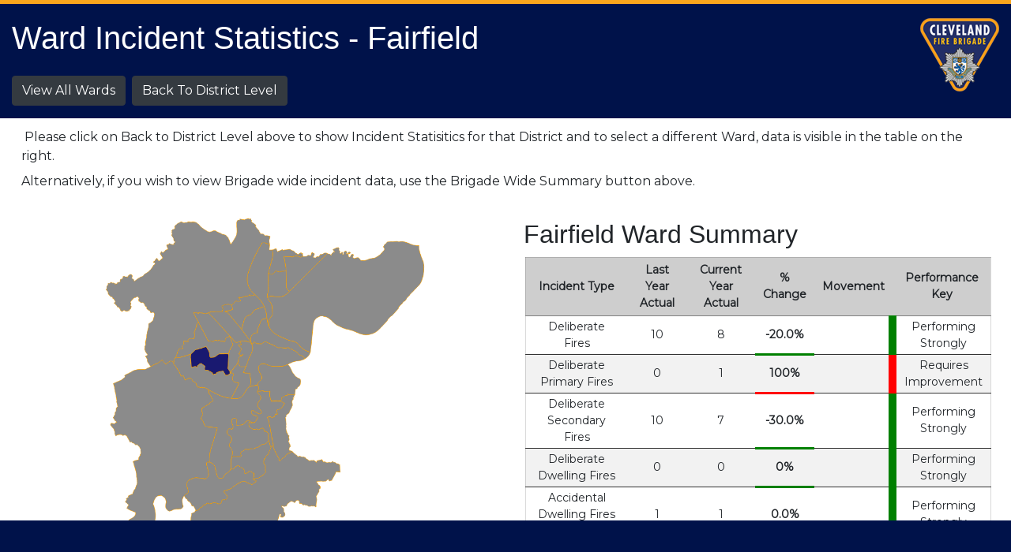

--- FILE ---
content_type: text/html; charset=utf-8
request_url: https://ourperformance.clevelandfire.gov.uk/ward/Fairfield
body_size: 1758
content:



<!DOCTYPE html>
<html lang="en">
<head>
    <meta charset="UTF-8">
    <title>CFB: Ward Incident Statistics</title>

    <link href="https://fonts.googleapis.com/css?family=Montserrat&display=swap" rel="stylesheet">
    <link rel="stylesheet" href="https://stackpath.bootstrapcdn.com/bootstrap/4.5.1/css/bootstrap.min.css" integrity="sha384-VCmXjywReHh4PwowAiWNagnWcLhlEJLA5buUprzK8rxFgeH0kww/aWY76TfkUoSX" crossorigin="anonymous">
    <link rel="stylesheet" type="text/css" href="/static/css/overide.css"/>
    <link rel="icon" type="image/x-icon" href="/static/img/favicon.ico">
    <script src="https://kit.fontawesome.com/cd8f1ca7ab.js" crossorigin="anonymous"></script> 

</head>
<body>
  <header>
  <div class="title_wrapper mb-2">
    <div class="title_wrapper_topper">
      <div class="container-fluid">
          <div class="row">
              <div class="col-md-10">
                <nav role="navigation" aria-label="TitleNavigation">
                  <h1 class="mt-4 mb-4" style="color:white;">Ward Incident Statistics - Fairfield</h1>
                    
                    <a href="/ward-incidents" class="btn btn-dark mr-1">View All Wards</a>
                    <a href="/district/Stockton" class="btn btn-dark mr-1">Back To District Level</a>
                </nav>
              </div>
              
              <div class="col-md-2 mt-2" align="right">
                  <img class="img_logo" src="/static/img/cfb_logo.png" alt="Cleveland Fire Brigade Logo"/>
              </div>
          </div>
      </div>
  </div>
  </div>
</header>

<main>
<div class="container-fluid">
<div class="row m-2 mb-4">
  <p class="m-1"><i class="fas fa-info-circle mr-1"></i> Please click on Back to District Level above to show Incident Statisitics for that District and to select a different Ward, data is visible in the table on the right.</p>
  <p class="m-1">Alternatively, if you wish to view Brigade wide incident data, use the Brigade Wide Summary button above.</p>
</div>
<div class="row">
<div class="col-xl-6 col-sm-12">
  
  <div align="center">
    <img src="/static/img/ward/Fairfield.png" width="80%" alt="Area map of the Fairfield Ward" />
  </div>
  
</div>

<div class="col-xl-6 col-sm-12">
    <h2 class="m-2">Fairfield Ward Summary</h2>
<div>

  <table class="perf_table table-striped">
    <tr>
      <th>Incident Type</th>
      <th>Last Year Actual</th>
      <th>Current Year Actual</th>
      <th>% Change</th>
      <th>Movement</th>
      <th>Performance Key</th>
    </tr>
  
    <tr>
      <td>Deliberate Fires</td>
      <td>10</td>  
      <td>8</td>  
         <td class="st_bd_gb">-20.0%</td>
        <td><i class="fas fa-angle-double-down p2x"></i></td>
        <td class="st_bd_g">Performing Strongly</td>
          
    </tr>
  
    <tr>
      <td>Deliberate Primary Fires</td>
      <td>0</td>
      <td>1</td>
       <td class="st_bd_rb">100%</td>
      <td><i class="fas fa-angle-double-up p2x"></i></td>
      <td class="st_bd_r">Requires Improvement</td>
      
    </tr>
  
    <tr>
      <td>Deliberate Secondary Fires</td>
      <td>10</td>
      <td>7</td>
       <td class="st_bd_gb">-30.0%</td>
      <td><i class="fas fa-angle-double-down p2x"></i></td>
      <td class="st_bd_g">Performing Strongly</td>
      
    </tr>
  
    <tr>
      <td>Deliberate Dwelling Fires</td>
      <td>0</td>
      <td>0</td>
       <td class="st_bd_gb">0%</td>
      <td><i class="fas fa-angle-left p2x"></i><i class="fas fa-angle-right p2x"></i></td>
      <td class="st_bd_g">Performing Strongly</td>
      
    </tr>
  
    <tr>
      <td>Accidental Dwelling Fires (ADF's)</td>
      <td>1</td>
      <td>1</td>
       <td class="st_bd_gb">0.0%</td>
      <td><i class="fas fa-angle-left p2x"></i><i class="fas fa-angle-right p2x"></i></td>
      <td class="st_bd_g">Performing Strongly</td>
      
    </tr>
  
    <tr>
      <td>Accidental Dwelling Fire Injury</td>
      <td>0</td>
      <td>0</td>
       <td class="st_bd_gb">0%</td>
      <td><i class="fas fa-angle-left p2x"></i><i class="fas fa-angle-right p2x"></i></td>
      <td class="st_bd_g">Performing Strongly</td>
      
    </tr>
  </table>

<div>
  <table class="perf_table table-striped">
    <tr>
      <th>Last Year Start Date</th>
      <th>Last Year End Date</th>
      <th>Current Year Start Date</th>
      <th>Current Year End Date</th>
    </tr>
    <tr>
      <td>1st April 2024</td>
      <td>30th November 2024</td>
      <td>1st April 2025</td>
      <td>30th November 2025</td>
    </tr>
  </table>
</div>

<div class="mt-4 ml-2">
  <p><b>NOTE:</b></p>
  <p class="m-2"><i class="fas fa-info-circle mr-1"></i><b>Last Data Uploaded</b>  Dec. 1, 2025, 2:59 p.m.</p>
  <ul>
    <li class="mt-2">All statistics may be subject to change following final data validation</li>
    <li class="mt-2"><b>Primary Fires</b> are fires that occurred to property, vehicles and or involved casualties and or involved 5 or more pumping appliances.</li>
    <li class="mt-2"><b>Secondary Fires</b> are NOT property fires eg. rubbish, grassland, wheelie bins and derelict buildings.</li>
  </ul>
</div>

</div>
</div>
</div>
</div>

<br />
<br />
<br />
</main>

<footer>
<div class="footer"></div>
</footer>

<script src="/static/js/jquery-3.0.0.min.js"></script>
<script src="/static/js/bootstrap.bundle.js"></script>

</body>
</html>


--- FILE ---
content_type: text/css
request_url: https://ourperformance.clevelandfire.gov.uk/static/css/overide.css
body_size: 2401
content:
html {
    height: 100%
}

.background_home {

    background-size: 100% 100%;
    margin: 0px;
    background-image: url("/static/img/hq-night.jpg");
    background-repeat: no-repeat;
    background-size: cover;
    padding: 0px;
}

.background_login {

    background-size: 100% 100%;
    margin: 0px;
    background-image: url("/static/img/cfbbuilding35.png");
    background-repeat: no-repeat;
    background-size: cover;
    padding: 0px;
}

h1 h2 h3 h4 {
  padding-top: 5px;
  font-family: 'Montserrat', sans-serif;
}

p {
    font-family: 'Montserrat', sans-serif;
    margin: 0px;
    padding: 0px;
}

a {
  color: white;
  font-family: 'Montserrat', sans-serif;
}

a:hover {
    font-family: 'Montserrat', sans-serif;
    text-decoration: none;
    color: #ff8c02;
}

.ablack {
    color: black;
    font-family: 'Montserrat', sans-serif;
    font-size: 12px;
}

.dash_icon {
    margin: 10px;
    margin-right:35px;
}

.stat_table{
    text-align: center;
    font-size: 14px;
    font-family: 'Montserrat', sans-serif;
    margin-top: 1%;
    margin-left: 5%;
    border: 1px solid rgba(0, 0, 0, 0.15);
    max-width: 90%;
  }
  
.margin_left_5{
    margin-left: 50%;
}
.stat_table tr{
    border-bottom: 1px solid #333;
  }
  
.stat_table th{
    background: rgba(0, 0, 0, 0.15);
    border-bottom: 1px solid grey;
    padding: 5px 10px
  }
  
.stat_table td{
    padding: 3px 10px
  }

.perf_table{
  text-align: center;
  font-size: 14px;
  font-family: 'Montserrat', sans-serif;
  margin:10px;
  border: 1px solid rgba(0, 0, 0, 0.15);
  max-width: 750px;
}

.perf_table tr{
  border-bottom: 1px solid #333;
}

.perf_table th{
  background: rgba(0, 0, 0, 0.15);
  border-bottom: 1px solid grey;
  padding: 5px 10px
}

.perf_table td{
  padding: 3px 10px
}

.sy_table{
  text-align: center;
  font-size: 14px;
  font-family: 'Montserrat', sans-serif;
  margin:10px;
  border: 1px solid rgba(0, 0, 0, 0.15);
}

.sy_table tr{
  border-bottom: 1px solid #333;
}

.sy_table th{
  background: #d2abed;
  border-bottom: 1px solid grey;
  padding: 5px 14px
}

.sy_table td{
  padding: 3px 10px
}

.pt_change_g{
  font-weight: 700;
  letter-spacing: 0.5px;
  color: #fff;
  background: green;
}

.p2x_g{
    font-size: 20px;
    color: green;
}

.pt_change_r{
  font-weight: 700;
  color: #000;
  letter-spacing: 0.5px;
  background: #e0635a;
}

.p2x{
    font-size: 20px;
    color: black;
}

.st_bd_r {
    border-left: 10px red solid;
}
.st_bd_rb {
    border-bottom: 3px red solid;
    font-weight: 700;
}

.st_bd_o {
    border-left: 10px orange solid;
}

.st_bd_ob {
    border-bottom: 3px orange solid;
    font-weight: 700;
}

.st_bd_b {
    border-left: 10px #4f83d6 solid;
}

.st_bd_bb {
    border-bottom: 3px #4f83d6 solid;
    font-weight: 700;
}

.st_bd_g {
    border-left: 10px green solid;
}

.st_bd_gb {
    border-bottom: 3px green solid;
    font-weight: 700;
}

.pt_change_y{
  font-weight: 700;
  letter-spacing: 0.5px;
  color: #000;
  background: #ed8f1c;
}

.p2x_y{
    font-size: 20px;
    color:#ed8f1c;
}

.pt_change_b{
  font-weight: 700;
  letter-spacing: 0.5px;
  color: #000;
  background: #4f83d6;
}

.p2x_b{
    font-size: 20px;
    color:#4f83d6;
}

.pt_change_w{
  font-weight: 700;
  letter-spacing: 0.5px;
  color: #000;
  background: #fff;
}

.kpi_list{
  margin-top: -10px;
  font-size: 15px;
}

.kpi_list li{
  display: inline;
  text-decoration: none;
  padding: 10px;
  border: 1px solid black;
}

.vl {
  margin:10px;
  border-left: 1px solid black;
  height: 90%;
}

.login_wrapper {
    display: block;
    width: 95%;
    height: auto;
    padding: 5%;
    border: 1px solid black;
    margin: auto;
    margin-top: 10%;
    background: rgba(1, 16, 83, 0.8);

}

#title_login_wrapper {
    width: 100%;
    height: 125px;
    margin: 0px;
    background: rgba(1, 16, 83, 0.8);

}

#body_login_wrapper {
    width: 100%;
    height: 325px;
    padding-top: 10px;
    margin: 0px;
    background: rgba(66, 66, 66, 0.6);

}

.img_logo {
    margin : 0px;
    margin-top: 15px;
}

.img_logo_login {
    margin : 5px;
}

.h_white {
    color: #fff;
    margin: 20px 10px 10px 20px;
    font-family: 'Open Sans Condensed', sans-serif;
    font-weight: bold;
    letter-spacing: 1px
}

.h_white_usr {
    color: #fff;
    margin: 30px 10px 10px 20px;
    font-family: 'Open Sans Condensed', sans-serif;
    font-weight: bold;
    letter-spacing: 1px

}

.h_hidden {
    opacity: 0.0;
    margin: 20px 10px 10px 20px;
    font-family: 'Open Sans Condensed', sans-serif;
    font-weight: bold;
    letter-spacing: 1px
}

.v_txt {
    margin-left: 5px;
    color: #ff8c02;
    font-size: 12px;
    font-family: 'Open Sans Condensed', sans-serif;
    letter-spacing: 1px

}

.hlp_txt {
    margin-top: 2px;
    color: #ff8c02;
    font-size: 12px;
    font-family: 'Open Sans Condensed', sans-serif;
    letter-spacing: 1px

}

.helptext {
    margin-top: 2px;
    color: #ff8c02;
    font-size: 12px;
    font-family: 'Open Sans Condensed', sans-serif;
    letter-spacing: 1px

}

.rem_dec:hover {
    text-decoration: none;
}

.p_white {
    color: #fff;
    margin: 10px 10px 10px 20px;
    font-family: 'Open Sans Condensed', sans-serif;
    font-weight: bold;
    letter-spacing: 2px
}

.p_white_sm {
    color: #fff;
    margin: 10px 10px 10px 20px;
    font-family: 'Open Sans Condensed', sans-serif;
    letter-spacing: 2px
}

.dash_text {
    display: block;
    color: #fff;
    padding-top: 7px;
    font-family: 'Open Sans Condensed', sans-serif;
    font-weight: bold;
    letter-spacing: 2px
}

.dash_text_sm {
    display: block;
    margin-left:15px;
    margin-bottom: 15px;
    color: #fff;
    font-family: 'Open Sans Condensed', sans-serif;
    letter-spacing: 2px
}

.notes_text {
    display: block;
    padding: 0px 100px 0px 100px;
    margin-left:15px;
    margin-bottom: 15px;
    color: #fff;
    font-family: 'Open Sans Condensed', sans-serif;
    letter-spacing: 3px
}

.up_txt_sm {
    display: block;
    margin-left:15px;
    margin-bottom: 15px;
    padding: 5px;
    font-size: 12px;
    color: #fff;
    font-family: 'Open Sans Condensed', sans-serif;
    letter-spacing: 2px
}

.passgen_text {
    display: block;
    font-size: 24px;
    color: #fff;
    padding: 12px;
    font-family: 'Open Sans Condensed', sans-serif;
    font-weight: bold;
    letter-spacing: 2px
}

.list_text {
    display: block;
    color: #fff;
    padding: 12px;
    font-family: 'Open Sans Condensed', sans-serif;
    font-weight: bold;
    letter-spacing: 2px
}

.list_text_sm {
    display: block;
    padding:12px;
    padding-top:0px;
    color: #fff;
    font-family: 'Open Sans Condensed', sans-serif;
    letter-spacing: 2px
}

.list_text_o {
    display: block;
    color: #ff8c02;
    padding: 12px;
    font-family: 'Open Sans Condensed', sans-serif;
    font-weight: bold;
    letter-spacing: 2px
}

.login_text {
    display: block;
    color: #fff;
    padding: 12px;
    font-family: 'Open Sans Condensed', sans-serif;
    font-size: 24px;
    font-weight: bold;
    letter-spacing: 2px
}

.hr_bk {
    display: block;
    margin: 15px;
    margin-bottom: 35px;
    background: #000;
}

.hr_gr {
    display: block;
    margin: 15px;
    margin-bottom: 35px;
    background: #acacac;
}

.list_table{
    width: 100%;
}

.list_row{
    margin: 15px;
    border-bottom: 1px solid #333;
    text-align: center;
}

.list_row_btm{
    display: block;
    text-align: center;
    background: #616161;
}

.list_row_btm_page{
    display: block;
    margin: 0px;
    text-align: right;
    background: #E4944A;
}

.list_text_page{
    display: inline-block;
    color: #fff;
    background: #E4944A;
    width: 60px;
    text-align: center;
    padding: 12px;
    margin: 0px;
    font-family: 'Open Sans Condensed', sans-serif;
    font-weight: bold;
    letter-spacing: 2px

}


.a_white {
    color: #fff;
    display:block;
    margin: auto;
    margin-top: 5px;
    font-family: 'Open Sans Condensed', sans-serif;
    font-weight: bold;
    text-align: center;
    letter-spacing: 2px;

}

.login_box {
    display: block;
    width: 90%;
    height: 45px;
    background-color: #fff;
    margin: 10px auto;
    margin-bottom: 0px;
    font-size: 16px;
    text-align: center;
}

.login_button {
    display: block;
    width: 90%;
    height: 75px;
    background-color: #ff8c02;
    margin: 10px auto;
    margin-bottom: 0px;    
    font-weight: bold;
    font-size: 24px;
    border: none;
    text-align: center;

}

.nav_white {
    color: #fff;
    display:block;
    margin-top:30px;
    font-family: 'Open Sans Condensed', sans-serif;
    font-weight: bold;
    letter-spacing: 1px
}

.login_button:hover {
    color: #fff;
    background-color: #ff9c02;
}

.title_wrapper_topper {

    width: 100%;
    height: 5px;
    margin: 0px;
    background: #faa61c;

}


.title_wrapper {

    width: 100%;
    height: 150px;
    margin: 0px;
    background: #00124a;

}

.title_wrapper_thin {

    width: 100%;
    height: 100px;
    margin: 0px;
    background: #00124a;

}

.footer{
    position: fixed;
    bottom: 0;
    width: 100%;
    height: 60px;
    line-height: 60px;
    background: #00124a;
}

#dash_title_wrapper {
    width: 300px;
    height: 40px;
    margin: 0px;
    margin-left: 10px;
    background: rgba(1, 16, 83, 0.8);

}

#dash_body_wrapper {
    width: 300px;
    height: 300px;
    padding-top: 10px;
    margin: 0px;
    margin-left: 10px;
    background: rgba(33, 33, 33, 0.3);

}

#info_title_wrapper {
    width: 90%;
    height: auto;
    margin: 0px;
    margin-left: 10px;
    background: rgba(1, 16, 83, 0.8);

}

#info_body_wrapper {
    width: 90%;
    height: auto;
    padding-top: 10px;
    margin: 0px;
    margin-left: 10px;
    background: rgba(33, 33, 33, 0.3);

}

.list_title_wrapper {
    width: 90%;
    height: auto;
    margin: 0px;
    margin-left: 10px;
    margin-bottom: 5px;
    background: rgba(1, 16, 83, 0.8);

}

#list_body_wrapper {
    width: 90%;
    height: auto;
    min-height: 410px;
    margin: 0px;
    margin-left: 10px;
    background: rgba(33, 33, 33, 0.3);

}

#qn_title_wrapper {
    width: 90%;
    height: auto;
    margin: 0px;
    background: rgba(1, 16, 83, 0.8);
    border: 1px solid black;
    border-bottom: none;

}

#qn_text_area {
    width: 90%;
    height: auto;
    min-height: 410px;
    margin: 0px;
    margin-bottom: 50px;
    padding-bottom: 20px;
    background-color: #616161;
    border: 1px solid black;
    border-top: none;

}

#qn_text_area p {
    color: white;
    Text-align: left;
    padding: 10px;
    width: 100%;
}

#wid_title_wrapper {
    width: 100%;
    height: auto;
    margin: 0px;
    background: rgba(1, 16, 83, 0.8);
    border: 1px solid black;
    border-bottom: none;

}

#qn_wid_wrapper {
    width: 100%;
    height: auto;
    margin: 0px;
    margin-bottom: 10px;
    padding: 5px;
    background: rgba(33, 33, 33, 0.3);
    border: 1px solid black;
    border-top: none;
}

#qn_wid_wrapper p {
    color: white;
    width: 100%;
}

#qn_tag_wrapper {
    width: 100%;
    height: auto;
    margin: 0px;
    margin-bottom: 10px;
    padding: 20px 10px;
    background: rgba(33, 33, 33, 0.3);
    border: 1px solid black;
    border-top: none;
}

.p_tags {
    display: inline;
    margin-right:5px;
    padding: 8px;
    color: white;
    font-size: 14px;
    text-align: center;
    border: 1px solid white;
}

#search_title_wrapper {
    width: 90%;
    height: auto;
    margin: 0px;
    margin-left: 10px;
    margin-bottom: 5px;
    background: rgba(1, 16, 83, 0.8);

}

#search_body_wrapper {
    width: 90%;
    height: auto;
    margin: 0px;
    padding: 5px;
    margin-left: 10px;
    background: rgba(33, 33, 33, 0.3);

}

#list_footer_wrapper {
    width: 90%;
    height: auto;
    margin: 0px;
    margin-left: 10px;
    margin-top: 5px;

}

.visuallyhidden {
    border: 0;
    clip: rect(0 0 0 0);
    height: 1px;
    margin: -1px;
    overflow: hidden;
    padding: 0;
    position: absolute;
    width: 1px;
  }

.login_box_sm {
    display: block;
    width: 70%;
    height: 40px;
    background-color: #fff;
    margin: 10px auto;
    margin-bottom: 0px;
    font-size: 12px;
    text-align: center;
}

.login_button_sm {
    display: block;
    width: 70%;
    height: 40px;
    background-color: #ff8c02;
    margin: 10px auto;
    margin-bottom: 0px;
    font-family: 'Open Sans Condensed', sans-serif;
    font-weight: bold;
    font-size: 12px;
    border: none;
    text-align: center;

}

.login_button_sm:hover {
    background-color: #ff9c02;
}

.login_button_sm img {
  margin-right: 2px;
}

.btn_mod {
    display: block;
    width: 150px;
    height: 40px;
    background-color: #ff8c02;
    margin: 10px auto;
    margin-bottom: 0px;
    font-family: 'Open Sans Condensed', sans-serif;
    font-weight: bold;
    font-size: 12px;
    border: none;
    text-align: center;

}

.btn_mod:hover {
    background-color: #ff9c02;
}

.search_box_sm {
    width: 15%;
    height: 40px;
    background-color: #fff;
    margin-bottom: 0px;
    font-size: 12px;
    text-align: center;
}

.search_button_sm {
    width: 15%;
    height: 40px;
    background-color: #ff8c02;
    margin-bottom: 0px;
    font-family: 'Open Sans Condensed', sans-serif;
    font-weight: bold;
    font-size: 12px;
    border: none;
    text-align: center;
}

.cfb_td {
  margin: 10px;
  padding: 10px;
}

#cfb_form {
    margin: 10px;
    width: 100%;
}

#cfb_form label {
    display: block;
    margin-top: 5px;
    color: #fff;
    font-weight: bold;
    font-size: 16px;
    margin-right: 10px;
    text-align: left;
    width: 200px;
}

#cfb_form label.top_39px {
    margin-top: 39px;
}

#cfb_form label.top_34px {
    margin-top: 36px;
}

#cfb_form input {
text-align: center;
padding: 3px;
width: 200px;
}

#cfb_form input.input_lrg {
  text-align: center;
  padding: 3px;
  width: 425px;
}

#cfb_form select {
padding: 3px;
width: 200px;
}

#cfb_form button {
    display: block;
    height: 40px;
    background-color: #ff8c02;
    margin: 10px;
    margin-top: 20px;
    font-weight: bold;
    font-size: 12px;
    border: none;
    text-align: center;
    width: 200px;
}

#cfb_form button:hover {
    background-color: #ff9c02;
}

.spinner {
  margin: 100px auto 0;
  width: 150px;
  text-align: center;
}

.spinner > div {
  width: 18px;
  height: 18px;
  background-color: #ff8c02;

  border-radius: 100%;
  display: inline-block;
  -webkit-animation: sk-bouncedelay 1.4s infinite ease-in-out both;
  animation: sk-bouncedelay 1.4s infinite ease-in-out both;
}

.spinner .bounce1 {
  -webkit-animation-delay: -0.32s;
  animation-delay: -0.32s;
}

.spinner .bounce2 {
  -webkit-animation-delay: -0.16s;
  animation-delay: -0.16s;
}

@-webkit-keyframes sk-bouncedelay {
  0%, 80%, 100% { -webkit-transform: scale(0) }
  40% { -webkit-transform: scale(1.0) }
}

@keyframes sk-bouncedelay {
  0%, 80%, 100% {
    -webkit-transform: scale(0);
    transform: scale(0);
  } 40% {
    -webkit-transform: scale(1.0);
    transform: scale(1.0);
  }
}
